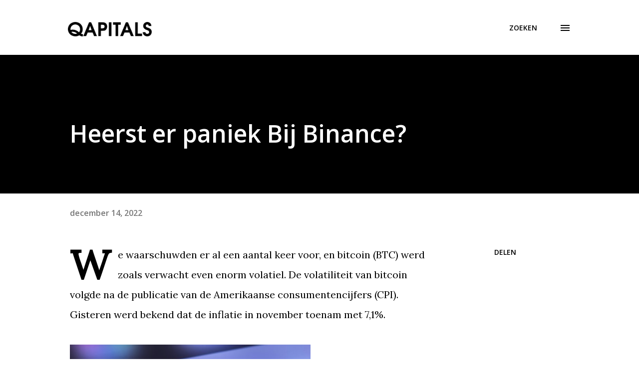

--- FILE ---
content_type: text/html; charset=utf-8
request_url: https://www.google.com/recaptcha/api2/aframe
body_size: 267
content:
<!DOCTYPE HTML><html><head><meta http-equiv="content-type" content="text/html; charset=UTF-8"></head><body><script nonce="oLBYfWJVRstTNykDCesc6g">/** Anti-fraud and anti-abuse applications only. See google.com/recaptcha */ try{var clients={'sodar':'https://pagead2.googlesyndication.com/pagead/sodar?'};window.addEventListener("message",function(a){try{if(a.source===window.parent){var b=JSON.parse(a.data);var c=clients[b['id']];if(c){var d=document.createElement('img');d.src=c+b['params']+'&rc='+(localStorage.getItem("rc::a")?sessionStorage.getItem("rc::b"):"");window.document.body.appendChild(d);sessionStorage.setItem("rc::e",parseInt(sessionStorage.getItem("rc::e")||0)+1);localStorage.setItem("rc::h",'1768823213960');}}}catch(b){}});window.parent.postMessage("_grecaptcha_ready", "*");}catch(b){}</script></body></html>